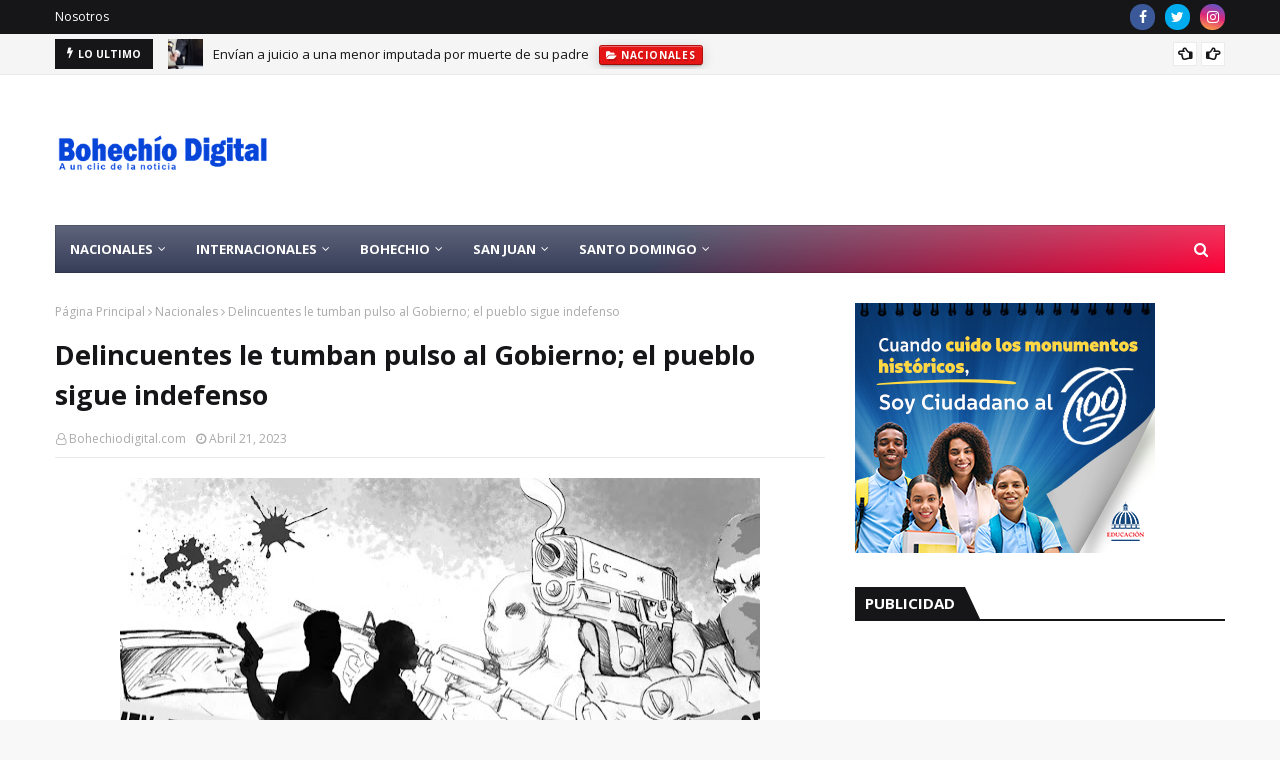

--- FILE ---
content_type: text/html; charset=utf-8
request_url: https://www.google.com/recaptcha/api2/aframe
body_size: 269
content:
<!DOCTYPE HTML><html><head><meta http-equiv="content-type" content="text/html; charset=UTF-8"></head><body><script nonce="TNeSJ8tFqXnM9CMjhOZk5w">/** Anti-fraud and anti-abuse applications only. See google.com/recaptcha */ try{var clients={'sodar':'https://pagead2.googlesyndication.com/pagead/sodar?'};window.addEventListener("message",function(a){try{if(a.source===window.parent){var b=JSON.parse(a.data);var c=clients[b['id']];if(c){var d=document.createElement('img');d.src=c+b['params']+'&rc='+(localStorage.getItem("rc::a")?sessionStorage.getItem("rc::b"):"");window.document.body.appendChild(d);sessionStorage.setItem("rc::e",parseInt(sessionStorage.getItem("rc::e")||0)+1);localStorage.setItem("rc::h",'1769575378687');}}}catch(b){}});window.parent.postMessage("_grecaptcha_ready", "*");}catch(b){}</script></body></html>